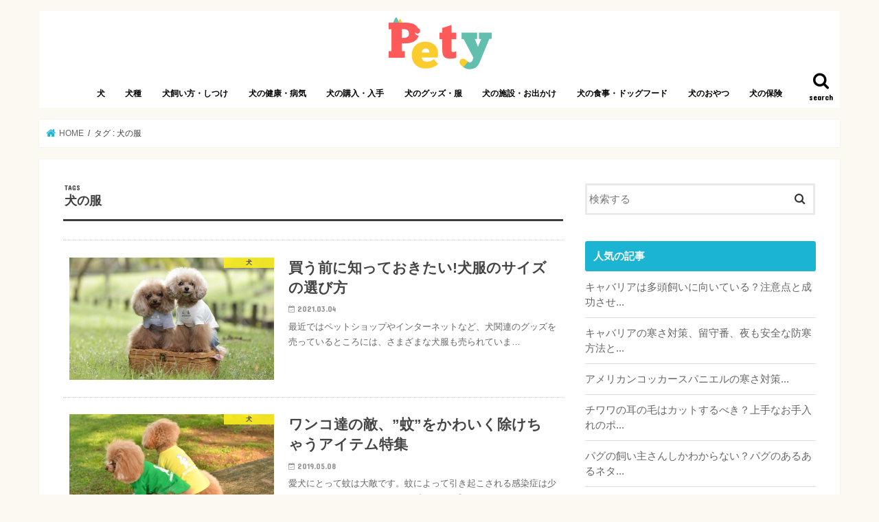

--- FILE ---
content_type: text/html; charset=UTF-8
request_url: https://transworldweb.jp/articles/tag/%E7%8A%AC%E3%81%AE%E6%9C%8D
body_size: 48505
content:
<!doctype html>
<!--[if lt IE 7]><html lang="ja"
	prefix="og: https://ogp.me/ns#"  class="no-js lt-ie9 lt-ie8 lt-ie7"><![endif]-->
<!--[if (IE 7)&!(IEMobile)]><html lang="ja"
	prefix="og: https://ogp.me/ns#"  class="no-js lt-ie9 lt-ie8"><![endif]-->
<!--[if (IE 8)&!(IEMobile)]><html lang="ja"
	prefix="og: https://ogp.me/ns#"  class="no-js lt-ie9"><![endif]-->
<!--[if gt IE 8]><!--> <html lang="ja"
	prefix="og: https://ogp.me/ns#"  class="no-js"><!--<![endif]-->

<head>
<meta charset="utf-8">
<meta http-equiv="X-UA-Compatible" content="IE=edge">

<meta name="HandheldFriendly" content="True">
<meta name="MobileOptimized" content="320">
<meta name="viewport" content="width=device-width, initial-scale=1"/>

<link rel="apple-touch-icon" href="http://transworldweb.jp/wp-content/uploads/2018/02/logo.png"><link rel="icon" href="http://transworldweb.jp/wp-content/uploads/2018/02/logo.png">
<link rel="pingback" href="https://transworldweb.jp/xmlrpc.php">

<!--[if IE]>
<link rel="shortcut icon" href="http://transworldweb.jp/wp-content/uploads/2018/02/logo.png"><![endif]-->
<!--[if lt IE 9]>
<script src="//html5shiv.googlecode.com/svn/trunk/html5.js"></script>
<script src="//css3-mediaqueries-js.googlecode.com/svn/trunk/css3-mediaqueries.js"></script>
<![endif]-->

<!-- GAタグ -->
<script>
  (function(i,s,o,g,r,a,m){i['GoogleAnalyticsObject']=r;i[r]=i[r]||function(){
  (i[r].q=i[r].q||[]).push(arguments)},i[r].l=1*new Date();a=s.createElement(o),
  m=s.getElementsByTagName(o)[0];a.async=1;a.src=g;m.parentNode.insertBefore(a,m)
  })(window,document,'script','//www.google-analytics.com/analytics.js','ga');

  ga('create', 'UA-85182189-2', 'auto');
  ga('send', 'pageview');

</script>

<script async src="//pagead2.googlesyndication.com/pagead/js/adsbygoogle.js"></script>
<script>
     (adsbygoogle = window.adsbygoogle || []).push({
          google_ad_client: "ca-pub-1553006320712407",
          enable_page_level_ads: true
     });
</script>

		<!-- All in One SEO 4.0.18 -->
		<title>犬の服 | Pety</title>
		<link rel="canonical" href="https://transworldweb.jp/articles/tag/%E7%8A%AC%E3%81%AE%E6%9C%8D" />
		<script type="application/ld+json" class="aioseo-schema">
			{"@context":"https:\/\/schema.org","@graph":[{"@type":"WebSite","@id":"https:\/\/transworldweb.jp\/#website","url":"https:\/\/transworldweb.jp\/","name":"Pety","description":"\u611b\u72ac\u3068\u306e\u66ae\u3089\u3057\u3092\u8c4a\u304b\u306b\u3059\u308b\u304a\u5f79\u7acb\u3061\u60c5\u5831\u30e1\u30c7\u30a3\u30a2","publisher":{"@id":"https:\/\/transworldweb.jp\/#organization"}},{"@type":"Organization","@id":"https:\/\/transworldweb.jp\/#organization","name":"Pety","url":"https:\/\/transworldweb.jp\/","logo":{"@type":"ImageObject","@id":"https:\/\/transworldweb.jp\/#organizationLogo","url":"https:\/\/transworldweb.jp\/wp-content\/uploads\/2018\/02\/logo.png","width":"159","height":"79"},"image":{"@id":"https:\/\/transworldweb.jp\/#organizationLogo"}},{"@type":"BreadcrumbList","@id":"https:\/\/transworldweb.jp\/articles\/tag\/%E7%8A%AC%E3%81%AE%E6%9C%8D\/#breadcrumblist","itemListElement":[{"@type":"ListItem","@id":"https:\/\/transworldweb.jp\/#listItem","position":"1","item":{"@id":"https:\/\/transworldweb.jp\/#item","name":"\u30db\u30fc\u30e0","description":"\u300cPety\u300d\u306f\u3001\u611b\u72ac\u3068\u98fc\u3044\u4e3b\u3055\u3093\u304c\u697d\u3057\u304f\u66ae\u3089\u3059\u305f\u3081\u306e\u60c5\u5831\u30e1\u30c7\u30a3\u30a2\u3067\u3059\u3002\u72ac\u306e\u3057\u3064\u3051\u3001\u7fd2\u6027\u3001\u30d5\u30fc\u30c9\u3001\u304a\u624b\u5165\u308c\u3001\u5065\u5eb7\u3001\u75c5\u6c17\u3001\u4fdd\u967a\u306a\u3069\u3001\u72ac\u3068\u5e78\u305b\u306b\u66ae\u3089\u3059\u305f\u3081\u306b\u5fc5\u8981\u306a\u77e5\u8b58\u304b\u3089\u3001\u72ac\u306b\u95a2\u9023\u3059\u308b\u30b0\u30c3\u30ba\u3084\u30a4\u30d9\u30f3\u30c8\u60c5\u5831\u306a\u3069\u3001\u611b\u72ac\u5bb6\u306e\u307f\u306a\u3055\u3093\u306e\u5f79\u306b\u7acb\u3064\u60c5\u5831\u3092\u767a\u4fe1\u3057\u3066\u3044\u304d\u307e\u3059\u3002","url":"https:\/\/transworldweb.jp\/"},"nextItem":"https:\/\/transworldweb.jp\/articles\/tag\/%e7%8a%ac%e3%81%ae%e6%9c%8d#listItem"},{"@type":"ListItem","@id":"https:\/\/transworldweb.jp\/articles\/tag\/%e7%8a%ac%e3%81%ae%e6%9c%8d#listItem","position":"2","item":{"@id":"https:\/\/transworldweb.jp\/articles\/tag\/%e7%8a%ac%e3%81%ae%e6%9c%8d#item","name":"\u72ac\u306e\u670d","url":"https:\/\/transworldweb.jp\/articles\/tag\/%e7%8a%ac%e3%81%ae%e6%9c%8d"},"previousItem":"https:\/\/transworldweb.jp\/#listItem"}]},{"@type":"CollectionPage","@id":"https:\/\/transworldweb.jp\/articles\/tag\/%E7%8A%AC%E3%81%AE%E6%9C%8D\/#collectionpage","url":"https:\/\/transworldweb.jp\/articles\/tag\/%E7%8A%AC%E3%81%AE%E6%9C%8D\/","name":"\u72ac\u306e\u670d | Pety","inLanguage":"ja","isPartOf":{"@id":"https:\/\/transworldweb.jp\/#website"},"breadcrumb":{"@id":"https:\/\/transworldweb.jp\/articles\/tag\/%E7%8A%AC%E3%81%AE%E6%9C%8D\/#breadcrumblist"}}]}
		</script>
		<!-- All in One SEO -->

<link rel='dns-prefetch' href='//ajax.googleapis.com' />
<link rel='dns-prefetch' href='//fonts.googleapis.com' />
<link rel='dns-prefetch' href='//maxcdn.bootstrapcdn.com' />
<link rel='dns-prefetch' href='//s.w.org' />
<link rel="alternate" type="application/rss+xml" title="Pety &raquo; フィード" href="https://transworldweb.jp/feed" />
<link rel="alternate" type="application/rss+xml" title="Pety &raquo; コメントフィード" href="https://transworldweb.jp/comments/feed" />
<link rel="alternate" type="application/rss+xml" title="Pety &raquo; 犬の服 タグのフィード" href="https://transworldweb.jp/articles/tag/%e7%8a%ac%e3%81%ae%e6%9c%8d/feed" />
		<script type="text/javascript">
			window._wpemojiSettings = {"baseUrl":"https:\/\/s.w.org\/images\/core\/emoji\/11\/72x72\/","ext":".png","svgUrl":"https:\/\/s.w.org\/images\/core\/emoji\/11\/svg\/","svgExt":".svg","source":{"concatemoji":"https:\/\/transworldweb.jp\/wp-includes\/js\/wp-emoji-release.min.js"}};
			!function(e,a,t){var n,r,o,i=a.createElement("canvas"),p=i.getContext&&i.getContext("2d");function s(e,t){var a=String.fromCharCode;p.clearRect(0,0,i.width,i.height),p.fillText(a.apply(this,e),0,0);e=i.toDataURL();return p.clearRect(0,0,i.width,i.height),p.fillText(a.apply(this,t),0,0),e===i.toDataURL()}function c(e){var t=a.createElement("script");t.src=e,t.defer=t.type="text/javascript",a.getElementsByTagName("head")[0].appendChild(t)}for(o=Array("flag","emoji"),t.supports={everything:!0,everythingExceptFlag:!0},r=0;r<o.length;r++)t.supports[o[r]]=function(e){if(!p||!p.fillText)return!1;switch(p.textBaseline="top",p.font="600 32px Arial",e){case"flag":return s([55356,56826,55356,56819],[55356,56826,8203,55356,56819])?!1:!s([55356,57332,56128,56423,56128,56418,56128,56421,56128,56430,56128,56423,56128,56447],[55356,57332,8203,56128,56423,8203,56128,56418,8203,56128,56421,8203,56128,56430,8203,56128,56423,8203,56128,56447]);case"emoji":return!s([55358,56760,9792,65039],[55358,56760,8203,9792,65039])}return!1}(o[r]),t.supports.everything=t.supports.everything&&t.supports[o[r]],"flag"!==o[r]&&(t.supports.everythingExceptFlag=t.supports.everythingExceptFlag&&t.supports[o[r]]);t.supports.everythingExceptFlag=t.supports.everythingExceptFlag&&!t.supports.flag,t.DOMReady=!1,t.readyCallback=function(){t.DOMReady=!0},t.supports.everything||(n=function(){t.readyCallback()},a.addEventListener?(a.addEventListener("DOMContentLoaded",n,!1),e.addEventListener("load",n,!1)):(e.attachEvent("onload",n),a.attachEvent("onreadystatechange",function(){"complete"===a.readyState&&t.readyCallback()})),(n=t.source||{}).concatemoji?c(n.concatemoji):n.wpemoji&&n.twemoji&&(c(n.twemoji),c(n.wpemoji)))}(window,document,window._wpemojiSettings);
		</script>
		<style type="text/css">
img.wp-smiley,
img.emoji {
	display: inline !important;
	border: none !important;
	box-shadow: none !important;
	height: 1em !important;
	width: 1em !important;
	margin: 0 .07em !important;
	vertical-align: -0.1em !important;
	background: none !important;
	padding: 0 !important;
}
</style>
<link rel='stylesheet' id='wp-block-library-css'  href='https://transworldweb.jp/wp-includes/css/dist/block-library/style.min.css' type='text/css' media='all' />
<link rel='stylesheet' id='same-category-posts-css'  href='https://transworldweb.jp/wp-content/plugins/same-category-posts/same-category-posts.css' type='text/css' media='all' />
<link rel='stylesheet' id='toc-screen-css'  href='https://transworldweb.jp/wp-content/plugins/table-of-contents-plus/screen.min.css' type='text/css' media='all' />
<link rel='stylesheet' id='wordpress-popular-posts-css-css'  href='https://transworldweb.jp/wp-content/plugins/wordpress-popular-posts/assets/css/wpp.css' type='text/css' media='all' />
<link rel='stylesheet' id='style-css'  href='https://transworldweb.jp/wp-content/themes/jstork/style.css' type='text/css' media='all' />
<link rel='stylesheet' id='slick-css'  href='https://transworldweb.jp/wp-content/themes/jstork/library/css/slick.css' type='text/css' media='all' />
<link rel='stylesheet' id='shortcode-css'  href='https://transworldweb.jp/wp-content/themes/jstork/library/css/shortcode.css' type='text/css' media='all' />
<link rel='stylesheet' id='gf_Concert-css'  href='//fonts.googleapis.com/css?family=Concert+One' type='text/css' media='all' />
<link rel='stylesheet' id='gf_Lato-css'  href='//fonts.googleapis.com/css?family=Lato' type='text/css' media='all' />
<link rel='stylesheet' id='fontawesome-css'  href='//maxcdn.bootstrapcdn.com/font-awesome/4.7.0/css/font-awesome.min.css' type='text/css' media='all' />
<link rel='stylesheet' id='remodal-css'  href='https://transworldweb.jp/wp-content/themes/jstork/library/css/remodal.css' type='text/css' media='all' />
<link rel='stylesheet' id='animate-css'  href='https://transworldweb.jp/wp-content/themes/jstork/library/css/animate.min.css' type='text/css' media='all' />
<script type='text/javascript' src='//ajax.googleapis.com/ajax/libs/jquery/1.12.4/jquery.min.js'></script>
<script type='application/json' id="wpp-json">
{"sampling_active":0,"sampling_rate":100,"ajax_url":"https:\/\/transworldweb.jp\/wp-json\/wordpress-popular-posts\/v1\/popular-posts","ID":0,"token":"958bd17490","lang":0,"debug":0}
</script>
<script type='text/javascript' src='https://transworldweb.jp/wp-content/plugins/wordpress-popular-posts/assets/js/wpp.min.js'></script>
<link rel='https://api.w.org/' href='https://transworldweb.jp/wp-json/' />
<link rel="EditURI" type="application/rsd+xml" title="RSD" href="https://transworldweb.jp/xmlrpc.php?rsd" />
<link rel="wlwmanifest" type="application/wlwmanifest+xml" href="https://transworldweb.jp/wp-includes/wlwmanifest.xml" /> 

<style type="text/css">
body{color: #3E3E3E;}
a, #breadcrumb li.bc_homelink a::before, .authorbox .author_sns li a::before{color: #1BB4D3;}
a:hover{color: #E69B9B;}
.article-footer .post-categories li a,.article-footer .tags a{  background: #1BB4D3;  border:1px solid #1BB4D3;}
.article-footer .tags a{color:#1BB4D3; background: none;}
.article-footer .post-categories li a:hover,.article-footer .tags a:hover{ background:#E69B9B;  border-color:#E69B9B;}
input[type="text"],input[type="password"],input[type="datetime"],input[type="datetime-local"],input[type="date"],input[type="month"],input[type="time"],input[type="week"],input[type="number"],input[type="email"],input[type="url"],input[type="search"],input[type="tel"],input[type="color"],select,textarea,.field { background-color: #ffffff;}
.header{color: #ffffff;}
.bgfull .header,.header.bg,.header #inner-header,.menu-sp{background: #ffffff;}
#logo a{color: #eeee22;}
#g_nav .nav li a,.nav_btn,.menu-sp a,.menu-sp a,.menu-sp > ul:after{color: #000000;}
#logo a:hover,#g_nav .nav li a:hover,.nav_btn:hover{color:#eeeeee;}
@media only screen and (min-width: 768px) {
.nav > li > a:after{background: #eeeeee;}
.nav ul {background: #666666;}
#g_nav .nav li ul.sub-menu li a{color: #f7f7f7;}
}
@media only screen and (max-width: 1165px) {
.site_description{background: #ffffff; color: #ffffff;}
}
#inner-content, #breadcrumb, .entry-content blockquote:before, .entry-content blockquote:after{background: #ffffff}
.top-post-list .post-list:before{background: #1BB4D3;}
.widget li a:after{color: #1BB4D3;}
.entry-content h2,.widgettitle{background: #1bb4d3; color: #ffffff;}
.entry-content h3{border-color: #1bb4d3;}
.h_boader .entry-content h2{border-color: #1bb4d3; color: #3E3E3E;}
.h_balloon .entry-content h2:after{border-top-color: #1bb4d3;}
.entry-content ul li:before{ background: #1bb4d3;}
.entry-content ol li:before{ background: #1bb4d3;}
.post-list-card .post-list .eyecatch .cat-name,.top-post-list .post-list .eyecatch .cat-name,.byline .cat-name,.single .authorbox .author-newpost li .cat-name,.related-box li .cat-name,.carouselwrap .cat-name,.eyecatch .cat-name{background: #fcee21; color:  #444444;}
ul.wpp-list li a:before{background: #1bb4d3; color: #ffffff;}
.readmore a{border:1px solid #1BB4D3;color:#1BB4D3;}
.readmore a:hover{background:#1BB4D3;color:#fff;}
.btn-wrap a{background: #1BB4D3;border: 1px solid #1BB4D3;}
.btn-wrap a:hover{background: #E69B9B;border-color: #E69B9B;}
.btn-wrap.simple a{border:1px solid #1BB4D3;color:#1BB4D3;}
.btn-wrap.simple a:hover{background:#1BB4D3;}
.blue-btn, .comment-reply-link, #submit { background-color: #1BB4D3; }
.blue-btn:hover, .comment-reply-link:hover, #submit:hover, .blue-btn:focus, .comment-reply-link:focus, #submit:focus {background-color: #E69B9B; }
#sidebar1{color: #444444;}
.widget:not(.widget_text) a{color:#666666;}
.widget:not(.widget_text) a:hover{color:#999999;}
.bgfull #footer-top,#footer-top .inner,.cta-inner{background-color: #666666; color: #CACACA;}
.footer a,#footer-top a{color: #f7f7f7;}
#footer-top .widgettitle{color: #CACACA;}
.bgfull .footer,.footer.bg,.footer .inner {background-color: #666666;color: #CACACA;}
.footer-links li a:before{ color: #ffffff;}
.pagination a, .pagination span,.page-links a{border-color: #1BB4D3; color: #1BB4D3;}
.pagination .current,.pagination .current:hover,.page-links ul > li > span{background-color: #1BB4D3; border-color: #1BB4D3;}
.pagination a:hover, .pagination a:focus,.page-links a:hover, .page-links a:focus{background-color: #1BB4D3; color: #fff;}
</style>
<style type="text/css" id="custom-background-css">
body.custom-background { background-color: #fcf9f2; }
</style>
<link rel="icon" href="https://transworldweb.jp/wp-content/uploads/2018/02/cropped-logo-32x32.png" sizes="32x32" />
<link rel="icon" href="https://transworldweb.jp/wp-content/uploads/2018/02/cropped-logo-192x192.png" sizes="192x192" />
<link rel="apple-touch-icon-precomposed" href="https://transworldweb.jp/wp-content/uploads/2018/02/cropped-logo-180x180.png" />
<meta name="msapplication-TileImage" content="https://transworldweb.jp/wp-content/uploads/2018/02/cropped-logo-270x270.png" />
		<style type="text/css" id="wp-custom-css">
			.comment-respond {
	display: none;
}		</style>
	</head>

<body class="archive tag tag-34 custom-background bgnormal pannavi_on h_default sidebarright undo_off">
<div id="container">

<header class="header animated fadeIn headercenter" role="banner">
<div id="inner-header" class="wrap cf">
<div id="logo" class="gf ">
<p class="h1 img"><a href="https://transworldweb.jp"><img src="http://transworldweb.jp/wp-content/uploads/2018/02/logo.png" alt="Pety"></a></p>
</div>

<a href="#searchbox" data-remodal-target="searchbox" class="nav_btn search_btn"><span class="text gf">search</span></a>

<nav id="g_nav" role="navigation">
<ul id="menu-header" class="nav top-nav cf"><li id="menu-item-2367" class="menu-item menu-item-type-taxonomy menu-item-object-category menu-item-2367"><a href="https://transworldweb.jp/categories/dog">犬</a></li>
<li id="menu-item-2472" class="menu-item menu-item-type-taxonomy menu-item-object-category menu-item-2472"><a href="https://transworldweb.jp/categories/dog/%e7%8a%ac%e7%a8%ae">犬種</a></li>
<li id="menu-item-2603" class="menu-item menu-item-type-taxonomy menu-item-object-category menu-item-2603"><a href="https://transworldweb.jp/categories/dog/%e7%8a%ac%e3%81%ae%e9%a3%bc%e3%81%84%e6%96%b9%e3%83%bb%e3%81%97%e3%81%a4%e3%81%91">犬飼い方・しつけ</a></li>
<li id="menu-item-2694" class="menu-item menu-item-type-taxonomy menu-item-object-category menu-item-2694"><a href="https://transworldweb.jp/categories/dog/%e7%8a%ac%e3%81%ae%e5%81%a5%e5%ba%b7%e3%83%bb%e7%97%85%e6%b0%97">犬の健康・病気</a></li>
<li id="menu-item-4946" class="menu-item menu-item-type-taxonomy menu-item-object-category menu-item-4946"><a href="https://transworldweb.jp/categories/dog/%e7%8a%ac%e3%81%ae%e8%b3%bc%e5%85%a5%e3%83%bb%e5%85%a5%e6%89%8b">犬の購入・入手</a></li>
<li id="menu-item-2715" class="menu-item menu-item-type-taxonomy menu-item-object-category menu-item-2715"><a href="https://transworldweb.jp/categories/dog/%e7%8a%ac%e3%81%ae%e3%82%b0%e3%83%83%e3%82%ba%e3%83%bb%e6%9c%8d">犬のグッズ・服</a></li>
<li id="menu-item-2717" class="menu-item menu-item-type-taxonomy menu-item-object-category menu-item-2717"><a href="https://transworldweb.jp/categories/dog/%e7%8a%ac%e3%81%ae%e6%96%bd%e8%a8%ad%e3%83%bb%e3%81%8a%e5%87%ba%e3%81%8b%e3%81%91">犬の施設・お出かけ</a></li>
<li id="menu-item-2718" class="menu-item menu-item-type-taxonomy menu-item-object-category menu-item-2718"><a href="https://transworldweb.jp/categories/dog/%e7%8a%ac%e3%81%ae%e9%a3%9f%e4%ba%8b%e3%83%bb%e3%83%89%e3%83%83%e3%82%b0%e3%83%95%e3%83%bc%e3%83%89">犬の食事・ドッグフード</a></li>
<li id="menu-item-4899" class="menu-item menu-item-type-taxonomy menu-item-object-category menu-item-4899"><a href="https://transworldweb.jp/categories/dog/%e7%8a%ac%e3%81%ae%e3%81%8a%e3%82%84%e3%81%a4">犬のおやつ</a></li>
<li id="menu-item-2716" class="menu-item menu-item-type-taxonomy menu-item-object-category menu-item-2716"><a href="https://transworldweb.jp/categories/dog/%e7%8a%ac%e3%81%ae%e4%bf%9d%e9%99%ba">犬の保険</a></li>
</ul></nav>

<a href="#spnavi" data-remodal-target="spnavi" class="nav_btn"><span class="text gf">menu</span></a>



</div>
</header>


<div class="remodal" data-remodal-id="spnavi" data-remodal-options="hashTracking:false">
<button data-remodal-action="close" class="remodal-close"><span class="text gf">CLOSE</span></button>
<ul id="menu-header-1" class="sp_g_nav nav top-nav cf"><li class="menu-item menu-item-type-taxonomy menu-item-object-category menu-item-2367"><a href="https://transworldweb.jp/categories/dog">犬</a></li>
<li class="menu-item menu-item-type-taxonomy menu-item-object-category menu-item-2472"><a href="https://transworldweb.jp/categories/dog/%e7%8a%ac%e7%a8%ae">犬種</a></li>
<li class="menu-item menu-item-type-taxonomy menu-item-object-category menu-item-2603"><a href="https://transworldweb.jp/categories/dog/%e7%8a%ac%e3%81%ae%e9%a3%bc%e3%81%84%e6%96%b9%e3%83%bb%e3%81%97%e3%81%a4%e3%81%91">犬飼い方・しつけ</a></li>
<li class="menu-item menu-item-type-taxonomy menu-item-object-category menu-item-2694"><a href="https://transworldweb.jp/categories/dog/%e7%8a%ac%e3%81%ae%e5%81%a5%e5%ba%b7%e3%83%bb%e7%97%85%e6%b0%97">犬の健康・病気</a></li>
<li class="menu-item menu-item-type-taxonomy menu-item-object-category menu-item-4946"><a href="https://transworldweb.jp/categories/dog/%e7%8a%ac%e3%81%ae%e8%b3%bc%e5%85%a5%e3%83%bb%e5%85%a5%e6%89%8b">犬の購入・入手</a></li>
<li class="menu-item menu-item-type-taxonomy menu-item-object-category menu-item-2715"><a href="https://transworldweb.jp/categories/dog/%e7%8a%ac%e3%81%ae%e3%82%b0%e3%83%83%e3%82%ba%e3%83%bb%e6%9c%8d">犬のグッズ・服</a></li>
<li class="menu-item menu-item-type-taxonomy menu-item-object-category menu-item-2717"><a href="https://transworldweb.jp/categories/dog/%e7%8a%ac%e3%81%ae%e6%96%bd%e8%a8%ad%e3%83%bb%e3%81%8a%e5%87%ba%e3%81%8b%e3%81%91">犬の施設・お出かけ</a></li>
<li class="menu-item menu-item-type-taxonomy menu-item-object-category menu-item-2718"><a href="https://transworldweb.jp/categories/dog/%e7%8a%ac%e3%81%ae%e9%a3%9f%e4%ba%8b%e3%83%bb%e3%83%89%e3%83%83%e3%82%b0%e3%83%95%e3%83%bc%e3%83%89">犬の食事・ドッグフード</a></li>
<li class="menu-item menu-item-type-taxonomy menu-item-object-category menu-item-4899"><a href="https://transworldweb.jp/categories/dog/%e7%8a%ac%e3%81%ae%e3%81%8a%e3%82%84%e3%81%a4">犬のおやつ</a></li>
<li class="menu-item menu-item-type-taxonomy menu-item-object-category menu-item-2716"><a href="https://transworldweb.jp/categories/dog/%e7%8a%ac%e3%81%ae%e4%bf%9d%e9%99%ba">犬の保険</a></li>
</ul><button data-remodal-action="close" class="remodal-close"><span class="text gf">CLOSE</span></button>
</div>




<div class="remodal searchbox" data-remodal-id="searchbox" data-remodal-options="hashTracking:false">
<div class="search cf"><dl><dt>キーワードで記事を検索</dt><dd><form role="search" method="get" id="searchform" class="searchform cf" action="https://transworldweb.jp/" >
		<input type="search" placeholder="検索する" value="" name="s" id="s" />
		<button type="submit" id="searchsubmit" ><i class="fa fa-search"></i></button>
		</form></dd></dl></div>
<button data-remodal-action="close" class="remodal-close"><span class="text gf">CLOSE</span></button>
</div>






<div id="breadcrumb" class="breadcrumb inner wrap cf"><ul><li itemscope itemtype="//data-vocabulary.org/Breadcrumb" class="bc_homelink"><a href="https://transworldweb.jp/" itemprop="url"><span itemprop="title"> HOME</span></a></li><li itemscope itemtype="//data-vocabulary.org/Breadcrumb"><span itemprop="title">タグ : 犬の服</span></li></ul></div><div id="content">
<div id="inner-content" class="wrap cf">
<main id="main" class="m-all t-all d-5of7 cf" role="main">
<div class="archivettl">
<h1 class="archive-title ttl-tags h2">
犬の服</h1>
</div>

		<div class="top-post-list">


<article class="post-list animated fadeIn post-12632 post type-post status-publish format-standard has-post-thumbnail category-dog tag-34 article cf" role="article">
<a href="https://transworldweb.jp/articles/12632" rel="bookmark" title="買う前に知っておきたい!犬服のサイズの選び方" class="cf">


<figure class="eyecatch">
<img width="486" height="290" src="https://transworldweb.jp/wp-content/uploads/2021/03/IMG_4946-486x290.jpg" class="attachment-home-thum size-home-thum wp-post-image" alt="" /><span class="cat-name cat-id-1">犬</span>
</figure>

<section class="entry-content">
<h1 class="h2 entry-title">買う前に知っておきたい!犬服のサイズの選び方</h1>

<p class="byline entry-meta vcard">
<span class="date gf updated">2021.03.04</span>
<span class="writer name author"><span class="fn">nakazawa</span></span>
</p>

<div class="description"><p>最近ではペットショップやインターネットなど、犬関連のグッズを売っているところには、さまざまな犬服も売られていま&#8230;</p>
</div>

</section>
</a>
</article>


<article class="post-list animated fadeIn post-10468 post type-post status-publish format-standard has-post-thumbnail category-dog category-4 tag-44 tag-37 tag-34 tag-43 tag-45 article cf" role="article">
<a href="https://transworldweb.jp/articles/10468" rel="bookmark" title="ワンコ達の敵、”蚊”をかわいく除けちゃうアイテム特集" class="cf">


<figure class="eyecatch">
<img width="486" height="290" src="https://transworldweb.jp/wp-content/uploads/2019/05/DSC_7083-486x290.jpg" class="attachment-home-thum size-home-thum wp-post-image" alt="" /><span class="cat-name cat-id-1">犬</span>
</figure>

<section class="entry-content">
<h1 class="h2 entry-title">ワンコ達の敵、”蚊”をかわいく除けちゃうアイテム特集</h1>

<p class="byline entry-meta vcard">
<span class="date gf updated">2019.05.08</span>
<span class="writer name author"><span class="fn">nakazawa</span></span>
</p>

<div class="description"><p>愛犬にとって蚊は大敵です。蚊によって引き起こされる感染症は少なくありません。 かといって、虫よけスプレーなどを&#8230;</p>
</div>

</section>
</a>
</article>


<article class="post-list animated fadeIn post-10281 post type-post status-publish format-standard has-post-thumbnail category-9 category-10 category-11 category-13 category-dog category-2 tag-29 tag-32 tag-30 tag-31 tag-33 tag-34 article cf" role="article">
<a href="https://transworldweb.jp/articles/10281" rel="bookmark" title="わんちゃんと一緒のアウトドアがより楽しくなるお洋服5選" class="cf">


<figure class="eyecatch">
<img width="486" height="290" src="https://transworldweb.jp/wp-content/uploads/2019/03/DSC_7039-486x290.jpg" class="attachment-home-thum size-home-thum wp-post-image" alt="" /><span class="cat-name cat-id-9">チワワ</span>
</figure>

<section class="entry-content">
<h1 class="h2 entry-title">わんちゃんと一緒のアウトドアがより楽しくなるお洋服5選</h1>

<p class="byline entry-meta vcard">
<span class="date gf updated">2019.05.06</span>
<span class="writer name author"><span class="fn">nakazawa</span></span>
</p>

<div class="description"><p>わんちゃんと一緒のアウトドアがより楽しくなるお洋服5選 今年のゴールデンウィークは10連休！なんて方多いのでは&#8230;</p>
</div>

</section>
</a>
</article>



</div>	
<nav class="pagination cf"></nav>

</main>
<div id="sidebar1" class="sidebar m-all t-all d-2of7 cf" role="complementary">

<div id="search-2" class="widget widget_search"><form role="search" method="get" id="searchform" class="searchform cf" action="https://transworldweb.jp/" >
		<input type="search" placeholder="検索する" value="" name="s" id="s" />
		<button type="submit" id="searchsubmit" ><i class="fa fa-search"></i></button>
		</form></div>
<div id="wpp-2" class="widget popular-posts">
<h4 class="widgettitle"><span>人気の記事</span></h4>
<!-- WordPress Popular Posts -->

<ul class="wpp-list">
<li>
<a href="https://transworldweb.jp/articles/218" title="キャバリアは多頭飼いに向いている？注意点と成功させるポイント" class="wpp-post-title" target="_blank">キャバリアは多頭飼いに向いている？注意点と成功させ...</a>
</li>
<li>
<a href="https://transworldweb.jp/articles/230" title="キャバリアの寒さ対策、留守番、夜も安全な防寒方法とは？" class="wpp-post-title" target="_blank">キャバリアの寒さ対策、留守番、夜も安全な防寒方法と...</a>
</li>
<li>
<a href="https://transworldweb.jp/articles/371" title="アメリカンコッカースパニエルの寒さ対策" class="wpp-post-title" target="_blank">アメリカンコッカースパニエルの寒さ対策...</a>
</li>
<li>
<a href="https://transworldweb.jp/articles/77" title="チワワの耳の毛はカットするべき？上手なお手入れのポイント" class="wpp-post-title" target="_blank">チワワの耳の毛はカットするべき？上手なお手入れのポ...</a>
</li>
<li>
<a href="https://transworldweb.jp/articles/938" title="パグの飼い主さんしかわからない？パグのあるあるネタ28選" class="wpp-post-title" target="_blank">パグの飼い主さんしかわからない？パグのあるあるネタ...</a>
</li>
<li>
<a href="https://transworldweb.jp/articles/337" title="相性が大切！ヨークシャーテリアの多頭飼いで気をつけることは？" class="wpp-post-title" target="_blank">相性が大切！ヨークシャーテリアの多頭飼いで気をつけ...</a>
</li>
<li>
<a href="https://transworldweb.jp/articles/1546" title="スピッツは2種類いる？？日本スピッツとジャーマンスピッツの基本情報" class="wpp-post-title" target="_blank">スピッツは2種類いる？？日本スピッツとジャーマンス...</a>
</li>
<li>
<a href="https://transworldweb.jp/articles/440" title="アメリカンコッカースパニエルのベストなシャンプーの仕方と選び方" class="wpp-post-title" target="_blank">アメリカンコッカースパニエルのベストなシャンプーの...</a>
</li>
<li>
<a href="https://transworldweb.jp/articles/224" title="キャバリアに服は必要？犬服のメリットと選ぶ時の注意点" class="wpp-post-title" target="_blank">キャバリアに服は必要？犬服のメリットと選ぶ時の注意...</a>
</li>
<li>
<a href="https://transworldweb.jp/articles/1067" title="柴犬のしぐさ大研究！　これですべてわかる君の気持ち☆彡" class="wpp-post-title" target="_blank">柴犬のしぐさ大研究！　これですべてわかる君の気持ち...</a>
</li>
</ul>

</div>
<div id="archives-2" class="widget widget_archive"><h4 class="widgettitle"><span>アーカイブ</span></h4>		<ul>
			<li><a href='https://transworldweb.jp/articles/date/2022/08'>2022年8月</a></li>
	<li><a href='https://transworldweb.jp/articles/date/2022/07'>2022年7月</a></li>
	<li><a href='https://transworldweb.jp/articles/date/2022/06'>2022年6月</a></li>
	<li><a href='https://transworldweb.jp/articles/date/2022/05'>2022年5月</a></li>
	<li><a href='https://transworldweb.jp/articles/date/2022/04'>2022年4月</a></li>
	<li><a href='https://transworldweb.jp/articles/date/2022/03'>2022年3月</a></li>
	<li><a href='https://transworldweb.jp/articles/date/2022/02'>2022年2月</a></li>
	<li><a href='https://transworldweb.jp/articles/date/2022/01'>2022年1月</a></li>
	<li><a href='https://transworldweb.jp/articles/date/2021/12'>2021年12月</a></li>
	<li><a href='https://transworldweb.jp/articles/date/2021/11'>2021年11月</a></li>
	<li><a href='https://transworldweb.jp/articles/date/2021/10'>2021年10月</a></li>
	<li><a href='https://transworldweb.jp/articles/date/2021/09'>2021年9月</a></li>
	<li><a href='https://transworldweb.jp/articles/date/2021/08'>2021年8月</a></li>
	<li><a href='https://transworldweb.jp/articles/date/2021/07'>2021年7月</a></li>
	<li><a href='https://transworldweb.jp/articles/date/2021/06'>2021年6月</a></li>
	<li><a href='https://transworldweb.jp/articles/date/2021/05'>2021年5月</a></li>
	<li><a href='https://transworldweb.jp/articles/date/2021/04'>2021年4月</a></li>
	<li><a href='https://transworldweb.jp/articles/date/2021/03'>2021年3月</a></li>
	<li><a href='https://transworldweb.jp/articles/date/2021/02'>2021年2月</a></li>
	<li><a href='https://transworldweb.jp/articles/date/2021/01'>2021年1月</a></li>
	<li><a href='https://transworldweb.jp/articles/date/2020/12'>2020年12月</a></li>
	<li><a href='https://transworldweb.jp/articles/date/2020/11'>2020年11月</a></li>
	<li><a href='https://transworldweb.jp/articles/date/2020/10'>2020年10月</a></li>
	<li><a href='https://transworldweb.jp/articles/date/2020/09'>2020年9月</a></li>
	<li><a href='https://transworldweb.jp/articles/date/2020/08'>2020年8月</a></li>
	<li><a href='https://transworldweb.jp/articles/date/2020/07'>2020年7月</a></li>
	<li><a href='https://transworldweb.jp/articles/date/2020/06'>2020年6月</a></li>
	<li><a href='https://transworldweb.jp/articles/date/2020/05'>2020年5月</a></li>
	<li><a href='https://transworldweb.jp/articles/date/2020/04'>2020年4月</a></li>
	<li><a href='https://transworldweb.jp/articles/date/2020/03'>2020年3月</a></li>
	<li><a href='https://transworldweb.jp/articles/date/2020/02'>2020年2月</a></li>
	<li><a href='https://transworldweb.jp/articles/date/2020/01'>2020年1月</a></li>
	<li><a href='https://transworldweb.jp/articles/date/2019/12'>2019年12月</a></li>
	<li><a href='https://transworldweb.jp/articles/date/2019/11'>2019年11月</a></li>
	<li><a href='https://transworldweb.jp/articles/date/2019/10'>2019年10月</a></li>
	<li><a href='https://transworldweb.jp/articles/date/2019/09'>2019年9月</a></li>
	<li><a href='https://transworldweb.jp/articles/date/2019/08'>2019年8月</a></li>
	<li><a href='https://transworldweb.jp/articles/date/2019/07'>2019年7月</a></li>
	<li><a href='https://transworldweb.jp/articles/date/2019/06'>2019年6月</a></li>
	<li><a href='https://transworldweb.jp/articles/date/2019/05'>2019年5月</a></li>
	<li><a href='https://transworldweb.jp/articles/date/2019/04'>2019年4月</a></li>
	<li><a href='https://transworldweb.jp/articles/date/2019/03'>2019年3月</a></li>
	<li><a href='https://transworldweb.jp/articles/date/2019/02'>2019年2月</a></li>
	<li><a href='https://transworldweb.jp/articles/date/2019/01'>2019年1月</a></li>
	<li><a href='https://transworldweb.jp/articles/date/2018/12'>2018年12月</a></li>
	<li><a href='https://transworldweb.jp/articles/date/2018/11'>2018年11月</a></li>
	<li><a href='https://transworldweb.jp/articles/date/2018/10'>2018年10月</a></li>
	<li><a href='https://transworldweb.jp/articles/date/2018/09'>2018年9月</a></li>
	<li><a href='https://transworldweb.jp/articles/date/2018/08'>2018年8月</a></li>
	<li><a href='https://transworldweb.jp/articles/date/2018/07'>2018年7月</a></li>
	<li><a href='https://transworldweb.jp/articles/date/2018/06'>2018年6月</a></li>
	<li><a href='https://transworldweb.jp/articles/date/2018/05'>2018年5月</a></li>
	<li><a href='https://transworldweb.jp/articles/date/2018/04'>2018年4月</a></li>
	<li><a href='https://transworldweb.jp/articles/date/2018/03'>2018年3月</a></li>
	<li><a href='https://transworldweb.jp/articles/date/2018/02'>2018年2月</a></li>
		</ul>
		</div><div id="nav_menu-2" class="widget widget_nav_menu"><h4 class="widgettitle"><span>カテゴリー</span></h4><div class="menu-header-container"><ul id="menu-header-2" class="menu"><li class="menu-item menu-item-type-taxonomy menu-item-object-category menu-item-2367"><a href="https://transworldweb.jp/categories/dog">犬</a></li>
<li class="menu-item menu-item-type-taxonomy menu-item-object-category menu-item-2472"><a href="https://transworldweb.jp/categories/dog/%e7%8a%ac%e7%a8%ae">犬種</a></li>
<li class="menu-item menu-item-type-taxonomy menu-item-object-category menu-item-2603"><a href="https://transworldweb.jp/categories/dog/%e7%8a%ac%e3%81%ae%e9%a3%bc%e3%81%84%e6%96%b9%e3%83%bb%e3%81%97%e3%81%a4%e3%81%91">犬飼い方・しつけ</a></li>
<li class="menu-item menu-item-type-taxonomy menu-item-object-category menu-item-2694"><a href="https://transworldweb.jp/categories/dog/%e7%8a%ac%e3%81%ae%e5%81%a5%e5%ba%b7%e3%83%bb%e7%97%85%e6%b0%97">犬の健康・病気</a></li>
<li class="menu-item menu-item-type-taxonomy menu-item-object-category menu-item-4946"><a href="https://transworldweb.jp/categories/dog/%e7%8a%ac%e3%81%ae%e8%b3%bc%e5%85%a5%e3%83%bb%e5%85%a5%e6%89%8b">犬の購入・入手</a></li>
<li class="menu-item menu-item-type-taxonomy menu-item-object-category menu-item-2715"><a href="https://transworldweb.jp/categories/dog/%e7%8a%ac%e3%81%ae%e3%82%b0%e3%83%83%e3%82%ba%e3%83%bb%e6%9c%8d">犬のグッズ・服</a></li>
<li class="menu-item menu-item-type-taxonomy menu-item-object-category menu-item-2717"><a href="https://transworldweb.jp/categories/dog/%e7%8a%ac%e3%81%ae%e6%96%bd%e8%a8%ad%e3%83%bb%e3%81%8a%e5%87%ba%e3%81%8b%e3%81%91">犬の施設・お出かけ</a></li>
<li class="menu-item menu-item-type-taxonomy menu-item-object-category menu-item-2718"><a href="https://transworldweb.jp/categories/dog/%e7%8a%ac%e3%81%ae%e9%a3%9f%e4%ba%8b%e3%83%bb%e3%83%89%e3%83%83%e3%82%b0%e3%83%95%e3%83%bc%e3%83%89">犬の食事・ドッグフード</a></li>
<li class="menu-item menu-item-type-taxonomy menu-item-object-category menu-item-4899"><a href="https://transworldweb.jp/categories/dog/%e7%8a%ac%e3%81%ae%e3%81%8a%e3%82%84%e3%81%a4">犬のおやつ</a></li>
<li class="menu-item menu-item-type-taxonomy menu-item-object-category menu-item-2716"><a href="https://transworldweb.jp/categories/dog/%e7%8a%ac%e3%81%ae%e4%bf%9d%e9%99%ba">犬の保険</a></li>
</ul></div></div><div id="nav_menu-5" class="widget widget_nav_menu"><h4 class="widgettitle"><span>人気の犬種</span></h4><div class="menu-%e4%ba%ba%e6%b0%97%e3%81%ae%e3%82%ad%e3%83%bc%e3%83%af%e3%83%bc%e3%83%89-container"><ul id="menu-%e4%ba%ba%e6%b0%97%e3%81%ae%e3%82%ad%e3%83%bc%e3%83%af%e3%83%bc%e3%83%89" class="menu"><li id="menu-item-2925" class="menu-item menu-item-type-taxonomy menu-item-object-category menu-item-2925"><a href="https://transworldweb.jp/categories/dog/%e7%8a%ac%e7%a8%ae/%e3%82%a2%e3%83%a1%e3%83%aa%e3%82%ab%e3%83%b3%e3%83%bb%e3%82%b3%e3%83%83%e3%82%ab%e3%83%bc%e3%83%bb%e3%82%b9%e3%83%91%e3%83%8b%e3%82%a8%e3%83%ab">アメリカン・コッカー・スパニエル</a></li>
<li id="menu-item-2926" class="menu-item menu-item-type-taxonomy menu-item-object-category menu-item-2926"><a href="https://transworldweb.jp/categories/dog/%e7%8a%ac%e7%a8%ae/%e3%82%ad%e3%83%a3%e3%83%90%e3%83%aa%e3%82%a2">キャバリア</a></li>
<li id="menu-item-2927" class="menu-item menu-item-type-taxonomy menu-item-object-category menu-item-2927"><a href="https://transworldweb.jp/categories/dog/%e7%8a%ac%e7%a8%ae/%e3%82%b3%e3%83%bc%e3%82%ae%e3%83%bc">コーギー</a></li>
<li id="menu-item-2928" class="menu-item menu-item-type-taxonomy menu-item-object-category menu-item-2928"><a href="https://transworldweb.jp/categories/dog/%e7%8a%ac%e7%a8%ae/%e3%82%b7%e3%83%bc%e3%83%bb%e3%82%ba%e3%83%bc">シー・ズー</a></li>
<li id="menu-item-2930" class="menu-item menu-item-type-taxonomy menu-item-object-category menu-item-2930"><a href="https://transworldweb.jp/categories/dog/%e7%8a%ac%e7%a8%ae/%e3%83%81%e3%83%af%e3%83%af">チワワ</a></li>
<li id="menu-item-2931" class="menu-item menu-item-type-taxonomy menu-item-object-category menu-item-2931"><a href="https://transworldweb.jp/categories/dog/%e7%8a%ac%e7%a8%ae/%e3%83%88%e3%82%a4%e3%83%bb%e3%83%97%e3%83%bc%e3%83%89%e3%83%ab">トイ・プードル</a></li>
<li id="menu-item-2932" class="menu-item menu-item-type-taxonomy menu-item-object-category menu-item-2932"><a href="https://transworldweb.jp/categories/dog/%e7%8a%ac%e7%a8%ae/%e3%83%91%e3%82%b0">パグ</a></li>
<li id="menu-item-2933" class="menu-item menu-item-type-taxonomy menu-item-object-category menu-item-2933"><a href="https://transworldweb.jp/categories/dog/%e7%8a%ac%e7%a8%ae/%e3%83%91%e3%83%94%e3%83%a8%e3%83%b3">パピヨン</a></li>
<li id="menu-item-2934" class="menu-item menu-item-type-taxonomy menu-item-object-category menu-item-2934"><a href="https://transworldweb.jp/categories/dog/%e7%8a%ac%e7%a8%ae/%e3%83%95%e3%83%ac%e3%83%b3%e3%83%81%e3%83%bb%e3%83%96%e3%83%ab%e3%83%89%e3%83%83%e3%82%b0">フレンチ・ブルドッグ</a></li>
<li id="menu-item-2935" class="menu-item menu-item-type-taxonomy menu-item-object-category menu-item-2935"><a href="https://transworldweb.jp/categories/dog/%e7%8a%ac%e7%a8%ae/%e3%83%9d%e3%83%a1%e3%83%a9%e3%83%8b%e3%82%a2%e3%83%b3">ポメラニアン</a></li>
<li id="menu-item-2936" class="menu-item menu-item-type-taxonomy menu-item-object-category menu-item-2936"><a href="https://transworldweb.jp/categories/dog/%e7%8a%ac%e7%a8%ae/%e3%83%9e%e3%83%ab%e3%83%81%e3%83%bc%e3%82%ba">マルチーズ</a></li>
<li id="menu-item-2937" class="menu-item menu-item-type-taxonomy menu-item-object-category menu-item-2937"><a href="https://transworldweb.jp/categories/dog/%e7%8a%ac%e7%a8%ae/%e3%83%9f%e3%83%8b%e3%83%81%e3%83%a5%e3%82%a2%e3%83%bb%e3%83%80%e3%83%83%e3%82%af%e3%82%b9%e3%83%95%e3%83%b3%e3%83%89">ミニチュア・ダックスフンド</a></li>
<li id="menu-item-2938" class="menu-item menu-item-type-taxonomy menu-item-object-category menu-item-2938"><a href="https://transworldweb.jp/categories/dog/%e7%8a%ac%e7%a8%ae/%e3%83%a8%e3%83%bc%e3%82%af%e3%82%b7%e3%83%a3%e3%83%bc%e3%83%bb%e3%83%86%e3%83%aa%e3%82%a2">ヨークシャー・テリア</a></li>
<li id="menu-item-2939" class="menu-item menu-item-type-taxonomy menu-item-object-category menu-item-2939"><a href="https://transworldweb.jp/categories/dog/%e7%8a%ac%e7%a8%ae/%e6%9f%b4%e7%8a%ac">柴犬</a></li>
<li id="menu-item-2929" class="menu-item menu-item-type-taxonomy menu-item-object-category menu-item-2929"><a href="https://transworldweb.jp/categories/dog/%e7%8a%ac%e7%a8%ae/%e3%81%9d%e3%81%ae%e4%bb%96%e3%81%ae%e7%8a%ac%e7%a8%ae">その他の犬種</a></li>
</ul></div></div><div id="recent-posts-2" class="widget widget_recent_entries"><h4 class="widgettitle"><span>最近の投稿</span></h4>			<ul>
								
				<li>
					<a class="cf" href="https://transworldweb.jp/articles/678" title="フレンチブルドッグの老犬におすすめのドッグフード">
						フレンチブルドッグの老犬におすすめのドッグフード											</a>
				</li>
								
				<li>
					<a class="cf" href="https://transworldweb.jp/articles/677" title="トイプードルへ愛情いっぱいの手作りおやつレシピ">
						トイプードルへ愛情いっぱいの手作りおやつレシピ											</a>
				</li>
								
				<li>
					<a class="cf" href="https://transworldweb.jp/articles/686" title="マルチーズのしぐさから気持ちを読み解こう!!">
						マルチーズのしぐさから気持ちを読み解こう!!											</a>
				</li>
								
				<li>
					<a class="cf" href="https://transworldweb.jp/articles/685" title="マルチーズがよく見せるしぐさと、その意味とは？">
						マルチーズがよく見せるしぐさと、その意味とは？											</a>
				</li>
								
				<li>
					<a class="cf" href="https://transworldweb.jp/articles/684" title="トイプードルに食べさせてはいけない食材あれこれ">
						トイプードルに食べさせてはいけない食材あれこれ											</a>
				</li>
								
				<li>
					<a class="cf" href="https://transworldweb.jp/articles/675" title="トイプードルのトイレ「再」トレーニング法">
						トイプードルのトイレ「再」トレーニング法											</a>
				</li>
								
				<li>
					<a class="cf" href="https://transworldweb.jp/articles/676" title="トイプードルにおすすめしたい安全なオヤツ">
						トイプードルにおすすめしたい安全なオヤツ											</a>
				</li>
								
				<li>
					<a class="cf" href="https://transworldweb.jp/articles/683" title="シニア犬のトイプードル、何だか食欲がないみたい。どうしたらいい?!">
						シニア犬のトイプードル、何だか食欲がないみたい。どうしたらいい?!											</a>
				</li>
								
				<li>
					<a class="cf" href="https://transworldweb.jp/articles/671" title="犬と旅する!★山口編★旅犬ペティの特選レジャースポット！">
						犬と旅する!★山口編★旅犬ペティの特選レジャースポット！											</a>
				</li>
								
				<li>
					<a class="cf" href="https://transworldweb.jp/articles/682" title="シニアになったトイプードルへ「おすすめオヤツ」">
						シニアになったトイプードルへ「おすすめオヤツ」											</a>
				</li>
							</ul>
			</div>


</div></div>
</div>
<div id="page-top">
	<a href="#header" title="ページトップへ"><i class="fa fa-chevron-up"></i></a>
</div>



<footer id="footer" class="footer wow animated fadeIn" role="contentinfo">
	<div id="inner-footer" class="inner wrap cf">

	
		<div id="footer-top" class="cf">
	
											
								
							
		</div>

		
	
		<div id="footer-bottom">
						<nav role="navigation">
				<div class="footer-links cf"><ul id="menu-%e4%ba%ba%e6%b0%97%e3%81%ae%e3%82%ad%e3%83%bc%e3%83%af%e3%83%bc%e3%83%89-1" class="footer-nav cf"><li class="menu-item menu-item-type-taxonomy menu-item-object-category menu-item-2925"><a href="https://transworldweb.jp/categories/dog/%e7%8a%ac%e7%a8%ae/%e3%82%a2%e3%83%a1%e3%83%aa%e3%82%ab%e3%83%b3%e3%83%bb%e3%82%b3%e3%83%83%e3%82%ab%e3%83%bc%e3%83%bb%e3%82%b9%e3%83%91%e3%83%8b%e3%82%a8%e3%83%ab">アメリカン・コッカー・スパニエル</a></li>
<li class="menu-item menu-item-type-taxonomy menu-item-object-category menu-item-2926"><a href="https://transworldweb.jp/categories/dog/%e7%8a%ac%e7%a8%ae/%e3%82%ad%e3%83%a3%e3%83%90%e3%83%aa%e3%82%a2">キャバリア</a></li>
<li class="menu-item menu-item-type-taxonomy menu-item-object-category menu-item-2927"><a href="https://transworldweb.jp/categories/dog/%e7%8a%ac%e7%a8%ae/%e3%82%b3%e3%83%bc%e3%82%ae%e3%83%bc">コーギー</a></li>
<li class="menu-item menu-item-type-taxonomy menu-item-object-category menu-item-2928"><a href="https://transworldweb.jp/categories/dog/%e7%8a%ac%e7%a8%ae/%e3%82%b7%e3%83%bc%e3%83%bb%e3%82%ba%e3%83%bc">シー・ズー</a></li>
<li class="menu-item menu-item-type-taxonomy menu-item-object-category menu-item-2930"><a href="https://transworldweb.jp/categories/dog/%e7%8a%ac%e7%a8%ae/%e3%83%81%e3%83%af%e3%83%af">チワワ</a></li>
<li class="menu-item menu-item-type-taxonomy menu-item-object-category menu-item-2931"><a href="https://transworldweb.jp/categories/dog/%e7%8a%ac%e7%a8%ae/%e3%83%88%e3%82%a4%e3%83%bb%e3%83%97%e3%83%bc%e3%83%89%e3%83%ab">トイ・プードル</a></li>
<li class="menu-item menu-item-type-taxonomy menu-item-object-category menu-item-2932"><a href="https://transworldweb.jp/categories/dog/%e7%8a%ac%e7%a8%ae/%e3%83%91%e3%82%b0">パグ</a></li>
<li class="menu-item menu-item-type-taxonomy menu-item-object-category menu-item-2933"><a href="https://transworldweb.jp/categories/dog/%e7%8a%ac%e7%a8%ae/%e3%83%91%e3%83%94%e3%83%a8%e3%83%b3">パピヨン</a></li>
<li class="menu-item menu-item-type-taxonomy menu-item-object-category menu-item-2934"><a href="https://transworldweb.jp/categories/dog/%e7%8a%ac%e7%a8%ae/%e3%83%95%e3%83%ac%e3%83%b3%e3%83%81%e3%83%bb%e3%83%96%e3%83%ab%e3%83%89%e3%83%83%e3%82%b0">フレンチ・ブルドッグ</a></li>
<li class="menu-item menu-item-type-taxonomy menu-item-object-category menu-item-2935"><a href="https://transworldweb.jp/categories/dog/%e7%8a%ac%e7%a8%ae/%e3%83%9d%e3%83%a1%e3%83%a9%e3%83%8b%e3%82%a2%e3%83%b3">ポメラニアン</a></li>
<li class="menu-item menu-item-type-taxonomy menu-item-object-category menu-item-2936"><a href="https://transworldweb.jp/categories/dog/%e7%8a%ac%e7%a8%ae/%e3%83%9e%e3%83%ab%e3%83%81%e3%83%bc%e3%82%ba">マルチーズ</a></li>
<li class="menu-item menu-item-type-taxonomy menu-item-object-category menu-item-2937"><a href="https://transworldweb.jp/categories/dog/%e7%8a%ac%e7%a8%ae/%e3%83%9f%e3%83%8b%e3%83%81%e3%83%a5%e3%82%a2%e3%83%bb%e3%83%80%e3%83%83%e3%82%af%e3%82%b9%e3%83%95%e3%83%b3%e3%83%89">ミニチュア・ダックスフンド</a></li>
<li class="menu-item menu-item-type-taxonomy menu-item-object-category menu-item-2938"><a href="https://transworldweb.jp/categories/dog/%e7%8a%ac%e7%a8%ae/%e3%83%a8%e3%83%bc%e3%82%af%e3%82%b7%e3%83%a3%e3%83%bc%e3%83%bb%e3%83%86%e3%83%aa%e3%82%a2">ヨークシャー・テリア</a></li>
<li class="menu-item menu-item-type-taxonomy menu-item-object-category menu-item-2939"><a href="https://transworldweb.jp/categories/dog/%e7%8a%ac%e7%a8%ae/%e6%9f%b4%e7%8a%ac">柴犬</a></li>
<li class="menu-item menu-item-type-taxonomy menu-item-object-category menu-item-2929"><a href="https://transworldweb.jp/categories/dog/%e7%8a%ac%e7%a8%ae/%e3%81%9d%e3%81%ae%e4%bb%96%e3%81%ae%e7%8a%ac%e7%a8%ae">その他の犬種</a></li>
</ul></div>			</nav>
						<p class="source-org copyright">&copy;Copyright2026 <a href="https://transworldweb.jp/" rel="nofollow">Pety</a>.All Rights Reserved.</p>
		</div>
	</div>
</footer>
</div>
<script type='text/javascript'>
/* <![CDATA[ */
var tocplus = {"visibility_show":"show","visibility_hide":"hide","width":"Auto"};
/* ]]> */
</script>
<script type='text/javascript' src='https://transworldweb.jp/wp-content/plugins/table-of-contents-plus/front.min.js'></script>
<script type='text/javascript' src='https://transworldweb.jp/wp-content/themes/jstork/library/js/libs/slick.min.js'></script>
<script type='text/javascript' src='https://transworldweb.jp/wp-content/themes/jstork/library/js/libs/remodal.js'></script>
<script type='text/javascript' src='https://transworldweb.jp/wp-content/themes/jstork/library/js/libs/masonry.pkgd.min.js'></script>
<script type='text/javascript' src='https://transworldweb.jp/wp-includes/js/imagesloaded.min.js'></script>
<script type='text/javascript' src='https://transworldweb.jp/wp-content/themes/jstork/library/js/scripts.js'></script>
<script type='text/javascript' src='https://transworldweb.jp/wp-content/themes/jstork/library/js/libs/modernizr.custom.min.js'></script>
<script type='text/javascript' src='https://transworldweb.jp/wp-includes/js/wp-embed.min.js'></script>
</body>
</html>

--- FILE ---
content_type: text/html; charset=utf-8
request_url: https://www.google.com/recaptcha/api2/aframe
body_size: 267
content:
<!DOCTYPE HTML><html><head><meta http-equiv="content-type" content="text/html; charset=UTF-8"></head><body><script nonce="nB8bqYmdQ5_eVhUTmtLcPg">/** Anti-fraud and anti-abuse applications only. See google.com/recaptcha */ try{var clients={'sodar':'https://pagead2.googlesyndication.com/pagead/sodar?'};window.addEventListener("message",function(a){try{if(a.source===window.parent){var b=JSON.parse(a.data);var c=clients[b['id']];if(c){var d=document.createElement('img');d.src=c+b['params']+'&rc='+(localStorage.getItem("rc::a")?sessionStorage.getItem("rc::b"):"");window.document.body.appendChild(d);sessionStorage.setItem("rc::e",parseInt(sessionStorage.getItem("rc::e")||0)+1);localStorage.setItem("rc::h",'1769330837142');}}}catch(b){}});window.parent.postMessage("_grecaptcha_ready", "*");}catch(b){}</script></body></html>